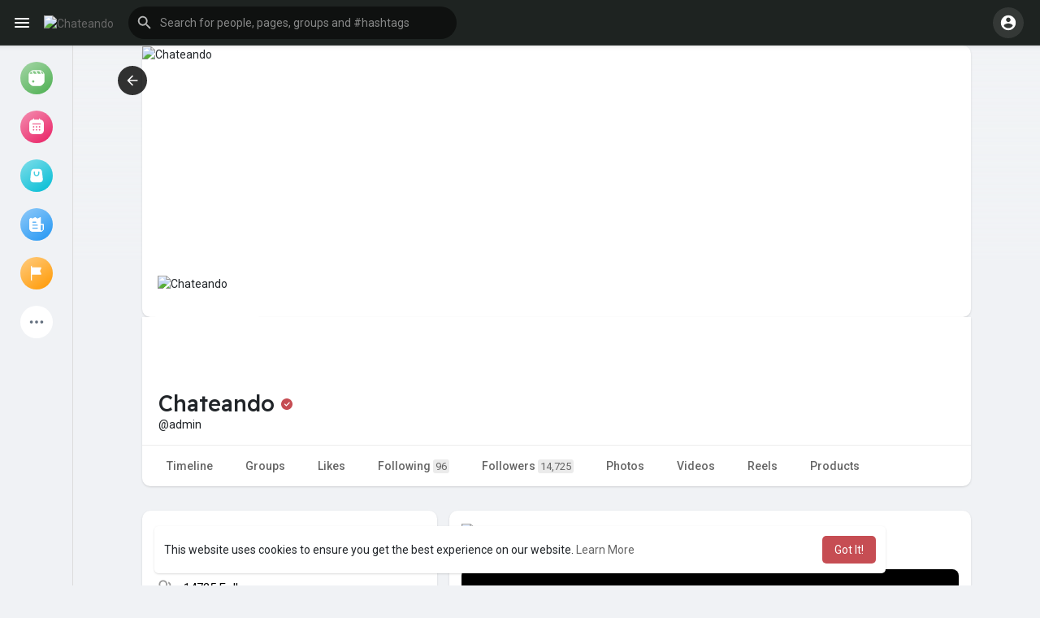

--- FILE ---
content_type: text/html; charset=utf-8
request_url: https://www.google.com/recaptcha/api2/aframe
body_size: 269
content:
<!DOCTYPE HTML><html><head><meta http-equiv="content-type" content="text/html; charset=UTF-8"></head><body><script nonce="6LOL4aCWqJmXPPUDJZweWA">/** Anti-fraud and anti-abuse applications only. See google.com/recaptcha */ try{var clients={'sodar':'https://pagead2.googlesyndication.com/pagead/sodar?'};window.addEventListener("message",function(a){try{if(a.source===window.parent){var b=JSON.parse(a.data);var c=clients[b['id']];if(c){var d=document.createElement('img');d.src=c+b['params']+'&rc='+(localStorage.getItem("rc::a")?sessionStorage.getItem("rc::b"):"");window.document.body.appendChild(d);sessionStorage.setItem("rc::e",parseInt(sessionStorage.getItem("rc::e")||0)+1);localStorage.setItem("rc::h",'1769824241577');}}}catch(b){}});window.parent.postMessage("_grecaptcha_ready", "*");}catch(b){}</script></body></html>